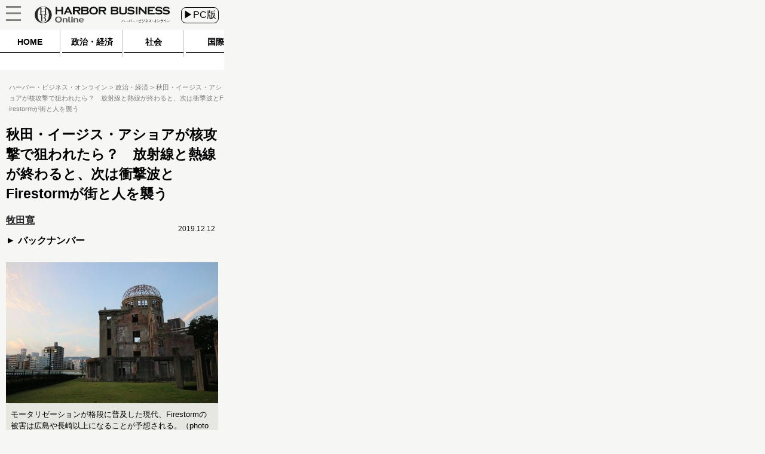

--- FILE ---
content_type: text/html
request_url: https://hbol.jp/208487/?cx_clicks_art_mdl=3_img
body_size: 15427
content:
<!DOCTYPE html>
<html lang="ja">
    <head>
        <!-- Google Tag Manager -->
        <script>(function(w,d,s,l,i){w[l]=w[l]||[];w[l].push({'gtm.start':
                                                              new Date().getTime(),event:'gtm.js'});var f=d.getElementsByTagName(s)[0],
                j=d.createElement(s),dl=l!='dataLayer'?'&l='+l:'';j.async=true;j.src=
                    'https://www.googletagmanager.com/gtm.js?id='+i+dl;f.parentNode.insertBefore(j,f);
                                    })(window,document,'script','dataLayer','GTM-M7PFR8N');</script>
        <!-- End Google Tag Manager -->
                <meta charset="UTF-8" />
        <title>秋田・イージス・アショアが核攻撃で狙われたら？　放射線と熱線が終わると、次は衝撃波とFirestormが街と人を襲う « ハーバー・ビジネス・オンライン</title>
                <meta name="author" content="牧田寛" />
                <link rel="stylesheet" type="text/css" media="all" href="https://hbol.jp/wp-content/themes/hbo_2018/static/css/normalize.css?20171110" />
        <link rel="stylesheet" type="text/css" media="all" href="https://hbol.jp/wp-content/themes/hbo_2018/static/css/style.css?1624502679" />

        <link rel="stylesheet" type="text/css" media="all" href="https://hbol.jp/wp-content/themes/hbo_2018_SP/static/css/old.css?1562555942" />
        <link rel="stylesheet" type="text/css" media="all" href="https://hbol.jp/wp-content/themes/hbo_2018_SP/static/css/SP.css?1624502679" />

        <meta name="copyright" content="&copy;扶桑社" />
        <meta name="mixi-check-robots" content="noimage">
         
        <meta name="cXenseParse:fpi-pubday" content="20191212"/>
        <meta name="cXenseParse:fpi-pubmonth" content="201912"/>
        <meta name="cXenseParse:fpi-pubyear" content="2019"/>
        <meta name="cXenseParse:fpi-author" content="牧田寛" />
        <meta name="cXenseParse:fpi-tag" content="MD" />
        <meta name="cXenseParse:fpi-tag" content="イージス・アショア" />
        <meta name="cXenseParse:fpi-tag" content="トランプ" />
        <meta name="cXenseParse:fpi-tag" content="安倍政権" />
        <meta name="cXenseParse:fpi-tag" content="安倍社交" />
        <meta name="cXenseParse:fpi-tag" content="対米追従" />
        <meta name="cXenseParse:fpi-tag" content="軍事" />
        <meta name="cXenseParse:fpi-category" content="政治・経済" />
        <meta name="cXenseParse:fpi-series" content="コロラド博士の「私はこの分野は専門外なのですが」" />
        <meta name="cXenseParse:fpi-tieup" content="false" />

        <meta property="article:published_time" content="2019-12-12T08:32:22+09:00"/>
        <meta property="article:modified_time" content="2019-12-13T00:47:59+09:00"/>


        <meta name="cXenseParse:pageclass" content="article"/>
        <meta name="cXenseParse:articleid" content="208487"/>

        <meta property="og:title" content="秋田・イージス・アショアが核攻撃で狙われたら？　放射線と熱線が終わると、次は衝撃波とFirestormが街と人を襲う « ハーバー・ビジネス・オンライン" />
                <meta property="og:type" content="article" />
                <meta property="og:image" content="https://hbol.jp/wp-content/uploads/2019/12/e2e9a9661c16df98b48c04052d4bc36e550740.jpg" />
        <meta property="fb:app_id" content="245329482260717" />
        
        <link rel="apple-touch-icon" href="https://hbol.jp/wp-content/themes/hbo_2018/static/img/apple-touch-icon-precomposed.png" type="image/png">
        <link rel="apple-touch-icon" href="https://hbol.jp/wp-content/themes/hbo_2018/static/img/apple-touch-icon.png" type="image/png">
        <link rel="apple-touch-icon" sizes="114x114" href="https://hbol.jp/wp-content/themes/hbo_2018/static/img/apple-touch-icon-114x114-precomposed.png" type="image/png">
        <link rel="apple-touch-icon" sizes="114x114" href="https://hbol.jp/wp-content/themes/hbo_2018/static/img/apple-touch-icon-114x114.png" type="image/png">
        <link rel="apple-touch-icon" sizes="120x120" href="https://hbol.jp/wp-content/themes/hbo_2018/static/img/apple-touch-icon-120x120-precomposed.png" type="image/png">
        <link rel="apple-touch-icon" sizes="120x120" href="https://hbol.jp/wp-content/themes/hbo_2018/static/img/apple-touch-icon-120x120.png" type="image/png">
        <link rel="apple-touch-icon" sizes="144x144" href="https://hbol.jp/wp-content/themes/hbo_2018/static/img/apple-touch-icon-144x144-precomposed.png" type="image/png">
        <link rel="apple-touch-icon" sizes="144x144" href="https://hbol.jp/wp-content/themes/hbo_2018/static/img/apple-touch-icon-144x144.png" type="image/png">
        <link rel="apple-touch-icon" sizes="152x152" href="https://hbol.jp/wp-content/themes/hbo_2018/static/img/apple-touch-icon-152x152-precomposed.png" type="image/png">
        <link rel="apple-touch-icon" sizes="152x152" href="https://hbol.jp/wp-content/themes/hbo_2018/static/img/apple-touch-icon-152x152.png" type="image/png">
        <link rel="apple-touch-icon" sizes="180x180" href="https://hbol.jp/wp-content/themes/hbo_2018/static/img/apple-touch-icon-180x180-precomposed.png" type="image/png">
        <link rel="apple-touch-icon" sizes="180x180" href="https://hbol.jp/wp-content/themes/hbo_2018/static/img/apple-touch-icon-180x180.png" type="image/png">
        <link rel="apple-touch-icon" sizes="57x57" href="https://hbol.jp/wp-content/themes/hbo_2018/static/img/apple-touch-icon-57x57-precomposed.png" type="image/png">
        <link rel="apple-touch-icon" sizes="57x57" href="https://hbol.jp/wp-content/themes/hbo_2018/static/img/apple-touch-icon-57x57.png" type="image/png">
        <link rel="apple-touch-icon" sizes="60x60" href="https://hbol.jp/wp-content/themes/hbo_2018/static/img/apple-touch-icon-60x60-precomposed.png" type="image/png">
        <link rel="apple-touch-icon" sizes="60x60" href="https://hbol.jp/wp-content/themes/hbo_2018/static/img/apple-touch-icon-60x60.png" type="image/png">
        <link rel="apple-touch-icon" sizes="72x72" href="https://hbol.jp/wp-content/themes/hbo_2018/static/img/apple-touch-icon-72x72-precomposed.png" type="image/png">
        <link rel="apple-touch-icon" sizes="72x72" href="https://hbol.jp/wp-content/themes/hbo_2018/static/img/apple-touch-icon-72x72.png" type="image/png">
        <link rel="apple-touch-icon" sizes="76x76" href="https://hbol.jp/wp-content/themes/hbo_2018/static/img/apple-touch-icon-76x76-precomposed.png" type="image/png">
        <link rel="apple-touch-icon" sizes="76x76" href="https://hbol.jp/wp-content/themes/hbo_2018/static/img/apple-touch-icon-76x76.png" type="image/png">

        <link rel="icon" sizes="310x150" href="https://hbol.jp/wp-content/themes/hbo_2018/static/img/mstile-310x150.png" type="image/png">
        <link rel="icon" sizes="70x70" href="https://hbol.jp/wp-content/themes/hbo_2018/static/img/mstile-70x70.png" type="image/png">
        <link rel="icon" sizes="310x310" href="https://hbol.jp/wp-content/themes/hbo_2018/static/img/mstile-310x310.png" type="image/png">
        <link rel="icon" sizes="144x144" href="https://hbol.jp/wp-content/themes/hbo_2018/static/img/mstile-144x144.png" type="image/png">
        <link rel="icon" sizes="150x150" href="https://hbol.jp/wp-content/themes/hbo_2018/static/img/mstile-150x150.png" type="image/png">

        <link rel="icon" href="https://hbol.jp/wp-content/themes/hbo_2018/static/img/browserconfig.xml">
        <link rel="icon" href="https://hbol.jp/wp-content/themes/hbo_2018/static/img/favicon.ico">
        <link rel="icon" href="https://hbol.jp/wp-content/themes/hbo_2018/static/img/manifest.json">

        <link rel="icon" sizes="128x128" href="https://hbol.jp/wp-content/themes/hbo_2018/static/img/icon-128x128.png" type="image/png">
        <link rel="icon" sizes="144x144" href="https://hbol.jp/wp-content/themes/hbo_2018/static/img/icon-144x144.png" type="image/png">
        <link rel="icon" sizes="152x152" href="https://hbol.jp/wp-content/themes/hbo_2018/static/img/icon-152x152.png" type="image/png">
        <link rel="icon" sizes="160x160" href="https://hbol.jp/wp-content/themes/hbo_2018/static/img/icon-160x160.png" type="image/png">
        <link rel="icon" sizes="16x16" href="https://hbol.jp/wp-content/themes/hbo_2018/static/img/icon-16x16.png" type="image/png">
        <link rel="icon" sizes="192x192" href="https://hbol.jp/wp-content/themes/hbo_2018/static/img/icon-192x192.png" type="image/png">
        <link rel="icon" sizes="196x196" href="https://hbol.jp/wp-content/themes/hbo_2018/static/img/icon-196x196.png" type="image/png">
        <link rel="icon" sizes="24x24" href="https://hbol.jp/wp-content/themes/hbo_2018/static/img/icon-24x24.png" type="image/png">
        <link rel="icon" sizes="256x256" href="https://hbol.jp/wp-content/themes/hbo_2018/static/img/icon-256x256.png" type="image/png">
        <link rel="icon" sizes="32x32" href="https://hbol.jp/wp-content/themes/hbo_2018/static/img/icon-32x32.png" type="image/png">
        <link rel="icon" sizes="36x36" href="https://hbol.jp/wp-content/themes/hbo_2018/static/img/icon-36x36.png" type="image/png">
        <link rel="icon" sizes="384x384" href="https://hbol.jp/wp-content/themes/hbo_2018/static/img/icon-384x384.png" type="image/png">
        <link rel="icon" sizes="48x48" href="https://hbol.jp/wp-content/themes/hbo_2018/static/img/icon-48x48.png" type="image/png">
        <link rel="icon" sizes="512x512" href="https://hbol.jp/wp-content/themes/hbo_2018/static/img/icon-512x512.png" type="image/png">
        <link rel="icon" sizes="72x72" href="https://hbol.jp/wp-content/themes/hbo_2018/static/img/icon-72x72.png" type="image/png">
        <link rel="icon" sizes="96x96" href="https://hbol.jp/wp-content/themes/hbo_2018/static/img/icon-96x96.png" type="image/png">

        <link rel="icon" sizes="128x128" href="https://hbol.jp/wp-content/themes/hbo_2018/static/img/android-chrome-128x128.png" type="image/png">
        <link rel="icon" sizes="48x48" href="https://hbol.jp/wp-content/themes/hbo_2018/static/img/android-chrome-48x48.png" type="image/png">
        <link rel="icon" sizes="72x72" href="https://hbol.jp/wp-content/themes/hbo_2018/static/img/android-chrome-72x72.png" type="image/png">
        <link rel="icon" sizes="96x96" href="https://hbol.jp/wp-content/themes/hbo_2018/static/img/android-chrome-96x96.png" type="image/png">
        <link rel="icon" sizes="512x512" href="https://hbol.jp/wp-content/themes/hbo_2018/static/img/android-chrome-512x512.png" type="image/png">
        <link rel="icon" sizes="36x36" href="https://hbol.jp/wp-content/themes/hbo_2018/static/img/android-chrome-36x36.png" type="image/png">
        <link rel="icon" sizes="384x384" href="https://hbol.jp/wp-content/themes/hbo_2018/static/img/android-chrome-384x384.png" type="image/png">
        <link rel="icon" sizes="256x256" href="https://hbol.jp/wp-content/themes/hbo_2018/static/img/android-chrome-256x256.png" type="image/png">
        <link rel="icon" sizes="192x192" href="https://hbol.jp/wp-content/themes/hbo_2018/static/img/android-chrome-192x192.png" type="image/png">
        <link rel="icon" sizes="152x152" href="https://hbol.jp/wp-content/themes/hbo_2018/static/img/android-chrome-152x152.png" type="image/png">
        <link rel="icon" sizes="144x144" href="https://hbol.jp/wp-content/themes/hbo_2018/static/img/android-chrome-144x144.png" type="image/png">
        
        <link href="https://plus.google.com/104029019402983388967" rel="publisher" />
        
<!-- META Tags added by Add-Meta-Tags WordPress plugin. Get it at: http://www.g-loaded.eu/ -->
<meta name="description" content="前回までに、都市核攻撃の影響を示す文献や映像資料をご紹介し、それらをもとに50ktの強化原爆による都市攻撃が行われたときに何が起きるかについて起爆後の三秒間についてご紹介しました。この三秒間だけで数…" />
<meta property="og:description" content="前回までに、都市核攻撃の影響を示す文献や映像資料をご紹介し、それらをもとに50ktの強化原爆による都市攻撃が行われたときに何が起きるかについて起爆後の三秒間についてご紹介しました。この三秒間だけで数…" />
<meta property="twitter:description" content="前回までに、都市核攻撃の影響を示す文献や映像資料をご紹介し、それらをもとに50ktの強化原爆による都市攻撃が行われたときに何が起きるかについて起爆後の三秒間についてご紹介しました。この三秒間だけで数…" />
<meta name="keywords" content="政治・経済, md, イージス・アショア, トランプ, 安倍政権, 安倍社交, 対米追従, 軍事" />
<meta name="news_keywords" content="政治・経済, md, イージス・アショア, トランプ, 安倍政権, 安倍社交, 対米追従, 軍事" />


<link rel='dns-prefetch' href='//s.w.org' />
<link rel="alternate" type="application/rss+xml" title="ハーバー・ビジネス・オンライン &raquo; フィード" href="https://hbol.jp/feed" />
<link rel="alternate" type="application/rss+xml" title="ハーバー・ビジネス・オンライン &raquo; コメントフィード" href="https://hbol.jp/comments/feed" />
<link rel='stylesheet' id='wp-block-library-css'  href='https://hbol.jp/wp-includes/css/dist/block-library/style.min.css?ver=5.2.4' type='text/css' media='all' />
<link rel='stylesheet' id='cptchStylesheet-css'  href='https://hbol.jp/wp-content/plugins/captcha/css/style.css?ver=5.2.4' type='text/css' media='all' />
<link rel='stylesheet' id='contact-form-7-css'  href='https://hbol.jp/wp-content/plugins/contact-form-7/includes/css/styles.css?ver=5.1.4' type='text/css' media='all' />
<link rel='stylesheet' id='toc-screen-css'  href='https://hbol.jp/wp-content/plugins/table-of-contents-plus/screen.min.css?ver=1509' type='text/css' media='all' />
<link rel='stylesheet' id='wpt-twitter-feed-css'  href='https://hbol.jp/wp-content/plugins/wp-to-twitter/css/twitter-feed.css?ver=5.2.4' type='text/css' media='all' />
<script type='text/javascript' src='https://hbol.jp/wp-includes/js/jquery/jquery.js?ver=1.12.4-wp'></script>
<script type='text/javascript' src='https://hbol.jp/wp-includes/js/jquery/jquery-migrate.min.js?ver=1.4.1'></script>
<link rel='https://api.w.org/' href='https://hbol.jp/wp-json/' />
<link rel='prev' title='科学的・心理学的という言葉を多用してもっともらしいことを言うインフルエンサーの不都合な真実' href='https://hbol.jp/208503' />
<link rel='next' title='災害復興もままならぬ中に菅官房長官がぶち上げた「国費で高級ホテル」構想の愚' href='https://hbol.jp/208585' />
<link rel="canonical" href="https://hbol.jp/208487" />
<link rel='shortlink' href='https://hbol.jp/?p=208487' />
<link rel="alternate" type="application/json+oembed" href="https://hbol.jp/wp-json/oembed/1.0/embed?url=https%3A%2F%2Fhttps://hbol.jp%2F208487" />
<link rel="alternate" type="text/xml+oembed" href="https://hbol.jp/wp-json/oembed/1.0/embed?url=https%3A%2F%2Fhttps://hbol.jp%2F208487&#038;format=xml" />
<link rel="stylesheet" type="text/css" media="all" href="https://hbol.jp/wp-content/plugins/single-post-widget/style.css" />
                <meta name="twitter:card" content="summary_large_image">
        <meta name="twitter:site" content="@hboljp">
        <meta name="twitter:title" content="秋田・イージス・アショアが核攻撃で狙われたら？　放射線と熱線が終わると、次は衝撃波とFirestormが街と人を襲う « ハーバー・ビジネス・オンライン">
        <meta name="twitter:image" content="https://hbol.jp/wp-content/uploads/2019/12/e2e9a9661c16df98b48c04052d4bc36e550740.jpg">
        
        <script type='text/javascript'>
            jQuery(window).load(function(){
                $sp_ad_head = jQuery('#sp_ad_head');
                $textwidget = jQuery('#sp_ad_head>.textwidget');
                $transform = jQuery($textwidget).css('transform').match(/\((.+)\)/)[1].split(', ')[0];
                if($transform != undefined && jQuery($sp_ad_head).height() * $transform != 0){
                    jQuery($sp_ad_head).height(jQuery($sp_ad_head).height() * $transform);
                    jQuery($textwidget).css('visibility','visible');
                }else{
                    jQuery($textwidget).css('visibility','visible');
                }
            });

        </script>
        <script type='text/javascript' src='https://hbol.jp/wp-includes/js/jquery/jquery.js?ver=1.4.4'></script>
        <script type='text/javascript' src='https://hbol.jp/wp-content/themes/hbo_2018_SP/sp.js?1'></script>
        <script type="text/javascript" async="" src="https://cdn.treasuredata.com/sdk/1.7.1/td.min.js"></script>
        <script id="facebook-jssdk" src="//connect.facebook.net/ja_JP/sdk.js#xfbml=1&amp;version=v2.5"></script>

        <meta name="msapplication-TileColor" content="#ff2472">
        <meta name="theme-color" content="#ffffff">
        <meta property="og:locale" content="ja_JP">
        <meta property="og:type" content="website">
        <link rel="dns-prefetch" href="//ajax.googleapis.com">
        <link rel="dns-prefetch" href="//maxcdn.bootstrapcdn.com">
        <link rel="dns-prefetch" href="//s.w.org">
        <link href='https://fonts.googleapis.com/css?family=Lato:400,400italic' rel='stylesheet' type='text/css'>

        <!-- /wp_head -->
        <script src="//scdn.line-apps.com/n/line_it/thirdparty/loader.min.js" async="async" defer="defer"></script>
        <meta name="viewport" content="width=375px">
                
			<div class="textwidget"><script type="text/javascript" src="//csm.cxpublic.com/Fusosha.js"></script></div>
		
    </head>
    <body class="main-color">
        <!-- Google Tag Manager (noscript) -->
        <noscript><iframe src="https://www.googletagmanager.com/ns.html?id=GTM-M7PFR8N"
                          height="0" width="0" style="display:none;visibility:hidden"></iframe></noscript>
        <!-- End Google Tag Manager (noscript) -->
                <div id="wrapper"></div>
        <div class="outer-header">
            <div id="header-mover">
                <header class="header main-color Horizontal">
                    <div class="hedder-inner Horizontal">
                        <h1><a href="https://hbol.jp/" alt="ハーバー・ビジネス・オンライン">
                            <div class="header_logo img-div"></div>
                            </a>
                        </h1>
                        <a href="https://hbol.jp/pc/208487">
                            <div class="change_device">
                                ▶PC版
                            </div>
                        </a>
                        <div class="icon_menu">
                            <div class="menu">
                                <div id="header">
                                    <p id="openMenu">
                                        <a href="#">
                                            <div class="menu image-div"></div>
                                        </a>
                                    </p>
                                </div>

<!-- cached_time=2021-06-24 11:44:41 name:sp_hmb-navi-->
                                <div id="layerMenu">
                                    <img id="closeMenu" src="https://hbol.jp/wp-content/themes/hbo_2018_SP/static/img/close.png" alt="閉じる" width="37" height="37">
                                    <ul>
                                                <li>
                                                    <span class="menu-square"></span>
                                                    <a href="https://hbol.jp/category/political?cx_clicks_hmb-navi=political">
                                                        政治・経済                                                    </a>
                                                    >
                                                    </li>
                                                                                                    <li>
                                                    <span class="menu-square"></span>
                                                    <a href="https://hbol.jp/category/society?cx_clicks_hmb-navi=society">
                                                        社会                                                    </a>
                                                    >
                                                    </li>
                                                                                                    <li>
                                                    <span class="menu-square"></span>
                                                    <a href="https://hbol.jp/category/global?cx_clicks_hmb-navi=global">
                                                        国際                                                    </a>
                                                    >
                                                    </li>
                                                                                                    <li>
                                                    <span class="menu-square"></span>
                                                    <a href="https://hbol.jp/category/it?cx_clicks_hmb-navi=it">
                                                        科学                                                    </a>
                                                    >
                                                    </li>
                                                                                                    <li>
                                                    <span class="menu-square"></span>
                                                    <a href="https://hbol.jp/category/lifehack?cx_clicks_hmb-navi=lifehack">
                                                        カルチャー・スポーツ                                                    </a>
                                                    >
                                                    </li>
                                                                                            <li>
                                        </li>
                                    </ul>
                                </div>

<!-- sp_hmb-navi end -->

<!-- 1624535081 -->
                            </div>
                        </div>
                    </div>
                </header>
            </div>
        </div>

<!-- cached_time=2021-06-24 11:44:41 name:sp_global-navi_-->
            <div class="category-list">
                <div class="category-scroll">
                    <div class="category">
                        <a href="https://hbol.jp/?cx_clicks_gl-navi=/">
                            <div class="home">
                                HOME
                            </div>
                            <div class="category-under-line"></div>
                        </a>
                                                <a href="https://hbol.jp/category/political?cx_clicks_gl-navi=political">
                        <div class="political">
                                政治・経済                        </div>
                        <div class="category-under-line"></div>
                        </a>
                        <a href="https://hbol.jp/category/society?cx_clicks_gl-navi=society">
                        <div class="society">
                                社会                        </div>
                        <div class="category-under-line"></div>
                        </a>
                        <a href="https://hbol.jp/category/global?cx_clicks_gl-navi=global">
                        <div class="global">
                                国際                        </div>
                        <div class="category-under-line"></div>
                        </a>
                        <a href="https://hbol.jp/category/it?cx_clicks_gl-navi=it">
                        <div class="it">
                                科学                        </div>
                        <div class="category-under-line"></div>
                        </a>
                        <a href="https://hbol.jp/category/lifehack?cx_clicks_gl-navi=lifehack">
                        <div class="lifehack">
                                カルチャー・スポーツ                        </div>
                        <div class="category-under-line"></div>
                        </a>

                    </div>
                </div>
                <script>
                    jQuery('.category-scroll').scrollLeft(jQuery('.selected').offset().left);

                </script>
            </div>

<!-- sp_global-navi_ end -->

<!-- 1624535081 -->

            <div class="mainColumnBannerArea">
                            </div>
                        <div class="Breadcrumb">
                <!-- パンくず -->
<div id="breadcrumbs" itemprop="itemListElement" itemscope="" itemtype="https://schema.org/ListItem">
<span>
        <a itemprop="item" href="https://hbol.jp/">

        <span itemprop="name">
            ハーバー・ビジネス・オンライン
        </span>
    </a>

    <meta itemprop="position" content="1" />
</span>

<span>
        <a itemprop="item" href="https://hbol.jp/category/political">

        <span itemprop="name">
            政治・経済
        </span>
    </a>

    <meta itemprop="position" content="2" />
</span>

<span>
        <span itemprop="name">
            秋田・イージス・アショアが核攻撃で狙われたら？　放射線と熱線が終わると、次は衝撃波とFirestormが街と人を襲う
        </span>
    <meta itemprop="position" content="3" />
</span>
</div>
<!-- パンくず -->
            </div>
            

<div class="post-content">

<div class="main-column">
    <div class="post-title">
        <h1>秋田・イージス・アショアが核攻撃で狙われたら？　放射線と熱線が終わると、次は衝撃波とFirestormが街と人を襲う</h1>
            </div>
        <div class="under-title">
        <div>
                    <div class="under_title_left">
                
<!-- cached_time=2021-06-24 15:41:23 name:writer6585_info-sp_1_-->
            <div class="writer-info">
<a href="https://hbol.jp/hbo_comment_people/%e7%89%a7%e7%94%b0%e5%af%9b">                <div class="writer-name">
                    牧田寛                </div>
</a>
            </div>
            
<!-- writer6585_info-sp_1_ end -->

<!-- 0 -->
                <a href="https://hbol.jp/hbo_comment_people/%e7%89%a7%e7%94%b0%e5%af%9b">
                    <div class="back-number">
                        バックナンバー
                    </div>
                </a>
            </div>
                </div>
        <div class="content-date">2019.12.12</div>
    </div>
    <div class="post-container" data-cx-area="post">
        <div id="attachment_208499" style="width: 560px" class="wp-caption aligncenter"><a href="https://hbol.jp/208487/atomic-2826708_640" rel="attachment wp-att-208499"><img aria-describedby="caption-attachment-208499" src="https://hbol.jp/wp-content/uploads/2019/12/atomic-2826708_640-550x366.jpg" alt="広島原爆ドーム" width="550" height="366" class="size-large wp-image-208499" srcset="https://hbol.jp/wp-content/uploads/2019/12/atomic-2826708_640-550x366.jpg 550w, https://hbol.jp/wp-content/uploads/2019/12/atomic-2826708_640-300x200.jpg 300w, https://hbol.jp/wp-content/uploads/2019/12/atomic-2826708_640.jpg 640w" sizes="(max-width: 550px) 100vw, 550px" /></a><p id="caption-attachment-208499" class="wp-caption-text">モータリゼーションが格段に普及した現代、Firestormの被害は広島や長崎以上になることが予想される。（photo by Alice Cheung via Pixabay）</p></div>　<a href="https://hbol.jp/208439" rel="noopener noreferrer" target="_blank">前回</a>までに、都市核攻撃の影響を示す文献や映像資料をご紹介し、それらをもとに<strong>50ktの強化原爆による都市攻撃</strong>が行われたときに何が起きるかについて<strong>起爆後の三秒間</strong>についてご紹介しました。

　この<strong>三秒間だけで数万人の市民が亡くなる甚大な被害</strong>なのですが、都市核攻撃の効果は、ここまでは<strong>前座</strong>に過ぎません。

　今回は、<strong>衝撃波とFirestorm(空襲火災)</strong>についてご紹介します。

<div id="1"><h2>衝撃波の影響 ～20秒</h2><div class="under-h2"><div class="left_bar"></div><div class="right_bar"></div></div></div>

　核爆発の閃光は、直後に火球として視認されはじめ、この火球は広がって行きます。火球の膨張に伴い衝撃波が爆心から広がって行きます。この衝撃波は、<strong>秒速600m程度の超音速で同心円状に広がります</strong>。

　<strong>爆心から500ｍ圏内</strong>ですと、<strong>数十トン/平方メートルの圧力(風速200m/s以上)によってすべての人工構築物は圧壊</strong>します。例えば<strong>新屋イージス・アショア基地は、跡形もなく粉砕</strong>されます。

　<strong>1000m圏内</strong>でも<strong>十数トン/平方メートル近い圧力(風速100m/s以上)</strong>で、<strong>木造建物や鉄骨建物は圧壊</strong>します。鉄筋コンクリートの場合も柱など構造を支えるもの以外は破壊されます。<strong>1000m圏内に居る人は、放射線、熱線、衝撃波によって半年内の生存可能性は殆どありません</strong>。

　1500m圏内では、<strong>4〜5トン/平方メートルの圧力(風速100m/s前後)</strong>となり、<strong>鉄筋以外の建物は崩壊</strong>します。また、屋外に居る人は、致傷圧力を超える風圧で吹き飛ばされ、眼球、鼓膜などの器官の損傷と全身打撲によって致命的打撃を受けます。鉄筋コンクリート以外の建物内に居る人は、建物に押しつぶされ、脱出はできません。鉄筋コンクリートの建物は、大破から小破が混在しますが、ガラスなどの非構造材は大破し、内部への衝撃波とガラス片の侵入による甚大な打撃によって<strong>内部の人は死亡または致命傷</strong>となります。

　走行中の自動車はほぼすべてが操縦不能となり大破します、乗員は死亡または致命傷となります。

　<strong>1500m圏内でも屋内外を問わず、生存は絶望的</strong>となります。

　<strong>2000m圏内</strong>では、<strong>3トン/平方メートルの圧力（風速60〜80m/s）</strong>となり、<strong>木造家屋は倒壊</strong>します。屋外に居る人は<strong>鼓膜が破れるなどし、吹き飛ばされます</strong>。

　鉄筋コンクリートの建物は構造材こそ無事ですが、<strong>窓ガラスはすべて破壊</strong>され、屋内に流れ込みます。屋内の人は、<strong>屋内で渦巻く爆風に翻弄されながらガラスに引き裂かれ、壁や床にたたきつけられます</strong>。

　走行中の乗用車は、吹き飛ばされて大破、走行不能となりますが、大型自動車は走行可能です。但し、<strong>乗員は死亡ないし大けが</strong>となりますので殆どの自動車は道路上で動かなくなります。

　<strong>3000m圏内</strong>では<strong>1〜2トン/平方メートルの圧力(風速30〜40m/s)</strong>となり、やはり<strong>木造家屋は多く倒壊</strong>します。この距離でも屋外に居る人は吹き飛ばされる場合が多くあります。

　鉄筋コンクリートの建物は、外観こそ無事ですが、<strong>窓ガラスはすべて破壊され衝撃波と共に内部に侵入し、中の人を死傷</strong>させます。

　<strong>3000m圏内までは、生物も人為的建築物も殆どが機能を失う大被害となり都市機能は完全に失われます</strong>。<strong>秋田市は、爆心から2000m〜3000m圏内に秋田県庁、秋田市役所、秋田県警察本部、秋田市消防本部、秋田市立病院が集中</strong>していますが、これらはすべて<strong>核爆発から数秒で全機能を喪失</strong>します。生存者も少ないことから、<strong>組織的防災、行政機能は完全に消滅</strong>します。

<div id="2"><div class="fluct_center post_ad no_ws"></div><h2>5000m圏から生存可能性が急増する</h2><div class="under-h2"><div class="left_bar"></div><div class="right_bar"></div></div></div>

　<strong>5000m圏内</strong>までは、負傷者が出始める<strong>1psi(約0.7トン/平方メートル)の衝撃波圧力</strong>であり、ガラスはすべて粉々に割れ、破片が壁に突き刺さる威力があります。屋外に居る人はDuck and Cover(伏せて頭を覆え)をしなければ大けがをしますし、屋内の人も窓際から離れ、机の下などに伏せなければガラスにより大きなけがをします。<strong>Duck and Coverは、5000m圏程度からは有効といえます</strong>。

　走行中の自動車は、乗用車は多くが走行不能となりますが、バスなど大型自動車は、乗員が無事ならばそのまま継続して走行可能です。

　木造家屋には大きな損傷をうけますが、鉄骨、鉄筋の建物は、窓などの非構造材が大破するものの構造材は無傷となります。

　屋根ソーラー、キロ・メガソーラーを問わず太陽電池パネルは吹き飛ばされます。また、殆どの貯水タンクは、大破した状態となり受水槽や高架水槽を用いる建物では給水不能となります。

　<strong>5000m圏内でも都市機能は大きく損なわれる大被害</strong>となります。

　<strong>爆心からの距離の三乗に反比例して衝撃波は威力を失っていきます</strong>が、<strong>爆心から8000mまでは家屋の窓ガラスが割れる被害</strong>が生じます。

　一方で熱線による発火や、致命的な熱傷は生じなくなるため、<strong>5000m圏外ではけが人の救命、搬送など直ちに開始</strong>されます。

<div id="attachment_208494" style="width: 560px" class="wp-caption aligncenter"><a href="https://hbol.jp/208487/%e8%a1%9d%e6%92%83%e6%b3%a2%e3%81%ab%e3%82%88%e3%82%8b%e5%bd%b1%e9%9f%bf" rel="attachment wp-att-208494"><img aria-describedby="caption-attachment-208494" src="https://hbol.jp/wp-content/uploads/2019/12/45081257d97989756f90f31266cd6aaa-550x461.jpg" alt="衝撃波による影響" width="550" height="461" class="size-large wp-image-208494" srcset="https://hbol.jp/wp-content/uploads/2019/12/45081257d97989756f90f31266cd6aaa-550x461.jpg 550w, https://hbol.jp/wp-content/uploads/2019/12/45081257d97989756f90f31266cd6aaa-300x252.jpg 300w, https://hbol.jp/wp-content/uploads/2019/12/45081257d97989756f90f31266cd6aaa-768x644.jpg 768w, https://hbol.jp/wp-content/uploads/2019/12/45081257d97989756f90f31266cd6aaa.jpg 1298w" sizes="(max-width: 550px) 100vw, 550px" /></a><p id="caption-attachment-208494" class="wp-caption-text"><strong>衝撃波による影響</strong><br />3000m圏まで、瓦礫の山となる。<br />5000m圏まで、爆風で人がけがをし、乗用車は行動不能となる。<br />5000m圏外でもガラスやトタンが破壊される。<br />2000m圏外から乗員が無事なら大型自動車は、走行可能。<br />起爆後経過時間:t=〜20秒<br /><a href="http://maps.gsi.go.jp/#14/39.715979/140.109877/&#038;base=std&#038;ls=std&#038;disp=1&#038;vs=c0j0h0k1l0u0t0z0r0s0m0f1" rel="noopener noreferrer" target="_blank">国土地理院 地形図</a></p></div> 

<div class="post-pager Horizontal">
<a href="https://hbol.jp/208487/2"><div class="next-page"><div>次のページ</div></div><span class="next-title">放射線、熱線、衝撃波に次ぐ恐怖が襲う</span></a></div>    </div>
    
<div class="post-pager">
    <div class="pager-list">
        <div class="Horizontal">
             <span class="post-page-numbers current" aria-current="page"><div class="pager-num">1</div></span> <a href="https://hbol.jp/208487/2" class="post-page-numbers"><div class="pager-num">2</div></a> <a href="https://hbol.jp/208487/3" class="post-page-numbers"><div class="pager-num">3</div></a>        </div>
    </div><!-- pager-num-->
</div><!--post-pager-->

<div class="freeHtmlArea"><br><br><br><strong>
*イージス・アショア関連の過去20回分の記事については以下参照。
<br><br>
●<a href="https://hbol.jp/173066" target="_blank">"イージス・アショアは「無敵の超兵器」か「大いなる無駄」か？"</a><br><br>
●<a href="https://hbol.jp/173370" target="_blank">"ミサイル防衛の現実を踏まえれば、イージス・アショア導入以前にやるべきことがある"</a><br><br>
●<a href="https://hbol.jp/173587" target="_blank">"日本のMD強化に「THAADを排してイージス・アショア」という選択は正しいのか？"</a><br><br>
●<a href="https://hbol.jp/173753" target="_blank">"米軍迎撃シミュレーションから垣間見える、イージス・アショア日本配備計画の「不自然さ」"｜HBOL</a><br><br>
●<a href="https://hbol.jp/174280" target="_blank">"「誰がためのイージス・アショアか？」配備地から導き出される、ある推論"｜HBOL"</a><br><br>
●<a href="https://hbol.jp/174782" target="_blank">"秋田と萩へのイージス・アショア配備こそ、日本を逆に窮地に追い込む「平和ボケ」"</a><br><br>
●<a href="https://hbol.jp/175514" target="_blank">"朝鮮半島緊張緩和が進む中、日本の防衛政策はどこに向かうべきか？"</a><br><br>
●<a href="https://hbol.jp/186051" target="_blank">"安倍首相「家から通えるイージス・アショア」答弁の無知と詭弁と恐ろしさ"</a><br><br>
●<a href="https://hbol.jp/196060" target="_blank">秋田・萩へのイージス・アショア配備は現地を先制核攻撃に晒す危険性。図で検証してみた</a><br><br>
●<a href="https://hbol.jp/200393" target="_blank">イージス・アショア配備に対する秋田県民の民意を踏みにじる「安倍社交」の愚</a><br><br>
●<a href="https://hbol.jp/200476" target="_blank">中学生でもわかるイージス・アショア秋田配備計画の杜撰さ</a><br><br>
●<a href="https://hbol.jp/200570" target="_blank">北朝鮮の短距離弾道ミサイル、ゴルフに興じている余裕はないほど脅威である可能性も!?</a><br><br>
●<a href="https://hbol.jp/200703" target="_blank">北朝鮮の新型ミサイルが日本に脅威であり、イージス・アショアではどうにもならない5つの理由</a><br><br>
●<a href="https://hbol.jp/201267" target="_blank">北朝鮮製新型ミサイルの画期的性能は日本の防衛に何をもたらすのか？</a><br><br>
●<a href="https://hbol.jp/201483" target="_blank">稚拙な外交とメディアの嫌韓煽りが崩壊させる日本のミサイル防衛</a><br><br>
●<a href="https://hbol.jp/201683" target="_blank">北朝鮮新型ミサイル登場で、「イージス・アショア」配備は本気で考え直す時期に来ている</a><br><br>
●<a href="https://hbol.jp/202118" target="_blank">安倍「社交」が日本にもたらした、周辺国対日軍拡と領土喪失と役立たずな兵器の支払い</a><br><br>
●<a href="https://hbol.jp/208189" target="_blank">イージス・アショア配備は秋田市民を危険に晒す愚行。空撮で痛感するそのリスク</a><br><br>
●<a href="https://hbol.jp/208313" target="_blank">「日本による配備」だからこそ高まるリスク。「もし先制奇襲核攻撃を受けたら」を考える</a><br><br>
●<a href="https://hbol.jp/208439" target="_blank">秋田配備のイージス・アショアが戦術核攻撃を受けたとしたら。シミュレーションを見てもなお、配備を進めるのか？</a><br><br>

</strong></div>
<div class="last-series">
    <div class="title-text">
        この連載の前回記事
    </div>
        <div class="last-series-post Horizontal">
        <div class="sp-widget post-img image-div" style="background-image: url(https://hbol.jp/wp-content/uploads/2019/12/image1-3.jpg);">
        </div>
        <div>
            <div class="post-container">
                <a href="https://hbol.jp/208439?cx_clicks_last_artmdl=title">
                    <h3>
                        秋田配備のイージス・アショアが戦術核攻撃を受けたとしたら。シミュレーションを見てもなお、配備を進めるのか？                    </h3>
                </a>
            </div>
        </div>
    </div>
    <div class="post-date">
        2019.12.11    </div>
    <div class="move-series Horizontal center">

        <div class="first">
            
            <a href="https://hbol.jp/173066?cx_clicks_last_artmdl=oldest_art">
                <div>一番最初の記事</div>
                
            </a>
        </div>
        <div class="prev">
            
            <a href="https://hbol.jp/208439?cx_clicks_last_artmdl=last_art"><div>前の記事</div>
            </a>
            
        </div>
        <div class="next">
                        <a href="https://hbol.jp/208607?cx_clicks_last_artmdl=next_art"><div>次の記事&nbsp;</div>
            </a>
                    </div>
    </div>
    <div class="series-name center">
        <a href="https://hbol.jp/hbo_series_group_name/%e3%82%b3%e3%83%ad%e3%83%a9%e3%83%89%e5%8d%9a%e5%a3%ab%e3%81%ae%e7%a7%81%e3%81%af%e3%81%93%e3%81%ae%e5%88%86%e9%87%8e%e3%81%af%e5%b0%82%e9%96%80%e5%a4%96%e3%81%aa%e3%81%ae%e3%81%a7%e3%81%99%e3%81%8c?cx_clicks_last_artmdl=art_list">コロラド博士の「私はこの分野は専門外なのですが」の一覧へ
        </a>
    </div>
</div>
<div class="tag-box">
                <div class="bold">ハッシュタグ</div>
    <div class="tag-list">
        <a href="https://hbol.jp/tag/md"><span class="tag">&nbspMD</span></a><a href="https://hbol.jp/tag/%e3%82%a4%e3%83%bc%e3%82%b8%e3%82%b9%e3%83%bb%e3%82%a2%e3%82%b7%e3%83%a7%e3%82%a2"><span class="tag">&nbspイージス・アショア</span></a><a href="https://hbol.jp/tag/%e3%83%88%e3%83%a9%e3%83%b3%e3%83%97"><span class="tag">&nbspトランプ</span></a><a href="https://hbol.jp/tag/%e5%ae%89%e5%80%8d%e6%94%bf%e6%a8%a9"><span class="tag">&nbsp安倍政権</span></a><a href="https://hbol.jp/tag/%e5%ae%89%e5%80%8d%e7%a4%be%e4%ba%a4"><span class="tag">&nbsp安倍社交</span></a><a href="https://hbol.jp/tag/%e5%af%be%e7%b1%b3%e8%bf%bd%e5%be%93"><span class="tag">&nbsp対米追従</span></a><a href="https://hbol.jp/tag/%e8%bb%8d%e4%ba%8b"><span class="tag">&nbsp軍事</span></a>    </div>
</div>
<div class="sns-box">
    <div class="social-share-box Horizontal">
        <a href="http://twitter.com/share?text=%E7%A7%8B%E7%94%B0%E3%83%BB%E3%82%A4%E3%83%BC%E3%82%B8%E3%82%B9%E3%83%BB%E3%82%A2%E3%82%B7%E3%83%A7%E3%82%A2%E3%81%8C%E6%A0%B8%E6%94%BB%E6%92%83%E3%81%A7%E7%8B%99%E3%82%8F%E3%82%8C%E3%81%9F%E3%82%89%EF%BC%9F%E3%80%80%E6%94%BE%E5%B0%84%E7%B7%9A%E3%81%A8%E7%86%B1%E7%B7%9A%E3%81%8C%E7%B5%82%E3%82%8F%E3%82%8B%E3%81%A8%E3%80%81%E6%AC%A1%E3%81%AF%E8%A1%9D%E6%92%83%E6%B3%A2%E3%81%A8Firestorm%E3%81%8C%E8%A1%97%E3%81%A8%E4%BA%BA%E3%82%92%E8%A5%B2%E3%81%86+%7C+%E3%83%8F%E3%83%BC%E3%83%90%E3%83%BC%E3%83%BB%E3%83%93%E3%82%B8%E3%83%8D%E3%82%B9%E3%83%BB%E3%82%AA%E3%83%B3%E3%83%A9%E3%82%A4%E3%83%B3&url=https://hbol.jp/208487&via=hboljp" target="_blank">
            <p class="twitter"></p>
        </a>
        <a href="https://www.facebook.com/sharer/sharer.php?u=https://hbol.jp/208487&t=%E7%A7%8B%E7%94%B0%E3%83%BB%E3%82%A4%E3%83%BC%E3%82%B8%E3%82%B9%E3%83%BB%E3%82%A2%E3%82%B7%E3%83%A7%E3%82%A2%E3%81%8C%E6%A0%B8%E6%94%BB%E6%92%83%E3%81%A7%E7%8B%99%E3%82%8F%E3%82%8C%E3%81%9F%E3%82%89%EF%BC%9F%E3%80%80%E6%94%BE%E5%B0%84%E7%B7%9A%E3%81%A8%E7%86%B1%E7%B7%9A%E3%81%8C%E7%B5%82%E3%82%8F%E3%82%8B%E3%81%A8%E3%80%81%E6%AC%A1%E3%81%AF%E8%A1%9D%E6%92%83%E6%B3%A2%E3%81%A8Firestorm%E3%81%8C%E8%A1%97%E3%81%A8%E4%BA%BA%E3%82%92%E8%A5%B2%E3%81%86+%7C+%E3%83%8F%E3%83%BC%E3%83%90%E3%83%BC%E3%83%BB%E3%83%93%E3%82%B8%E3%83%8D%E3%82%B9%E3%83%BB%E3%82%AA%E3%83%B3%E3%83%A9%E3%82%A4%E3%83%B3"  target="_blank">
            <p class="facebook"></p>
        </a>
        <a href="https://b.hatena.ne.jp/entry/s/hbol.jp/208487" data-hatena-bookmark-layout="touch-counter" title="このエントリーをはてなブックマークに追加">
            <p class="hatena">
                <span>B!</span><br>ブックマーク
            </p>
        </a>
    </div>
</div>
<div class="entryInfo Horizontal">
    <div class="social Horizontal" ><div class="twitter"><a href="https://twitter.com/share"  class="twitter-share-button">Tweet</a><script>!function(d,s,id){var js,fjs=d.getElementsByTagName(s)[0],p=/^http:/.test(d.location)?"http":"https";if(!d.getElementById(id)){js=d.createElement(s);js.id=id;js.src=p+"://platform.twitter.com/widgets.js";fjs.parentNode.insertBefore(js,fjs);}}(document, "script", "twitter-wjs");</script></div><div class="facebook"><iframe src="//www.facebook.com/plugins/like.php?app_id=212859455400994&amp;href=https%3A%2F%2Fhbol.jp%2F208487&amp;send=false&amp;layout=button_count&amp;width=450&amp;show_faces=true&amp;action=like&amp;colorscheme=light&amp;font&amp;height=21" scrolling="no" frameborder="0" style="border:none; overflow:hidden; width:450px; height:21px;" allowtransparency="true"></iframe></div><div class="hatena"><a href="http://b.hatena.ne.jp/entry/https://hbol.jp/208487" class="hatena-bookmark-button" data-hatena-bookmark-title="秋田・イージス・アショアが核攻撃で狙われたら？　放射線と熱線が終わると、次は衝撃波とFirestormが街と人を襲う" data-hatena-bookmark-layout="standard" title="このエントリーをはてなブックマークに追加"><img src="//b.st-hatena.com/images/entry-button/button-only.gif" alt="このエントリーをはてなブックマークに追加" width="20" height="20" style="border: none;" /></a><script type="text/javascript" src="//b.st-hatena.com/js/bookmark_button.js" charset="utf-8" async="async"></script></div></div></div>
</div>

<div class="page-single_1stRec">
    </div>
<div class="sp-post"><div style="display:none;">バナー　日本を壊した安倍政権</div>			<div class="textwidget"><div style="height:20px;"></div>
<a href="https://www.amazon.co.jp/dp/4594086748/ref=as_li_ss_tl?ie=UTF8&#038;linkCode=ll1&#038;tag=hbol-22&#038;linkId=016cdd410575e977a5ab784a7ca30b40&#038;language=ja_JP" rel="noopener noreferrer" target="_blank"><img src="https://hbol.jp/wp-content/uploads/2020/12/abeseiken_02-e1611211590639.jpg"  /></a></div>
		</div><div class="new-post right-content-container post-list">
                    <div class="widget-head" style="text-align:center">
        新着記事    </div>
                     <div class="post-list top">
                     <div class="post-div Horizontal">
                         <div class="post-text">
                                 <a href="https://hbol.jp/242764?cx_clicks_art_mdl=1_title">
                                     <div class="entry-title">
                                         <h2>
                                             ハーバービジネスオンライン編集部からのお知らせ
                                         </h2>
                                     </div>
                                 </a>
                                 <div class="post-first-line Horizontal">
                                     <div class="content-date">
                                         2021.05.07
                                     </div>
                                     <div class="category-text-political">
                                         政治・経済
                                     </div>
                                 </div>
                                 <div class="Horizontal">
                                                                          <a href="https://hbol.jp/hbo_comment_people/?cx_clicks_art_mdl=1_author">
                                                                                  <div class="writer-info">
                                                                                          <div class="writer-name">
                                                                                              </div>
                                         </div>
                                                                              </a>
                                     
                                 </div>
                         </div>
                                                  <a href="https://hbol.jp/242764?cx_clicks_art_mdl=1_img">

                             <div class="thumbnail-img image-div" style="background-image: url(https://hbol.jp/wp-content/uploads/2021/05/HBO_logo_sandan-e1620364694912-177x144.jpg);">
                                                              </div>
                         </a>
                     </div>

                     <div class="post-div Horizontal">
                         <div class="post-text">
                                 <a href="https://hbol.jp/242727?cx_clicks_art_mdl=2_title">
                                     <div class="entry-title">
                                         <h2>
                                             コロナ禍でむしろ沁みる「全員悪人」の祭典。映画『ジェントルメン』の魅力
                                         </h2>
                                     </div>
                                 </a>
                                 <div class="post-first-line Horizontal">
                                     <div class="content-date">
                                         2021.05.07
                                     </div>
                                     <div class="category-text-lifehack">
                                         カルチャー・スポーツ
                                     </div>
                                 </div>
                                 <div class="Horizontal">
                                                                          <a href="https://hbol.jp/hbo_comment_people/%e3%83%92%e3%83%8a%e3%82%bf%e3%82%ab?cx_clicks_art_mdl=2_author">
                                                                                  <div class="writer-info">
                                                                                          <div class="writer-name">
                                                 ヒナタカ                                             </div>
                                         </div>
                                                                              </a>
                                     
                                 </div>
                         </div>
                                                  <a href="https://hbol.jp/242727?cx_clicks_art_mdl=2_img">

                             <div class="thumbnail-img image-div" style="background-image: url(https://hbol.jp/wp-content/uploads/2021/05/75c140d3601436d9bf49d9f8aa3af58a-180x144.jpg);">
                                                              </div>
                         </a>
                     </div>

                     <div class="post-div Horizontal">
                         <div class="post-text">
                                 <a href="https://hbol.jp/242743?cx_clicks_art_mdl=3_title">
                                     <div class="entry-title">
                                         <h2>
                                             頻発する「検索汚染」とキーワードによる検索の限界
                                         </h2>
                                     </div>
                                 </a>
                                 <div class="post-first-line Horizontal">
                                     <div class="content-date">
                                         2021.05.07
                                     </div>
                                     <div class="category-text-society">
                                         社会
                                     </div>
                                 </div>
                                 <div class="Horizontal">
                                                                          <a href="https://hbol.jp/hbo_comment_people/%e6%9f%b3%e4%ba%95%e6%94%bf%e5%92%8c?cx_clicks_art_mdl=3_author">
                                                                                  <div class="writer-info">
                                             
                                             <div class="writer-img image-div" style="background-image: url('https://hbol.jp/wp-content/uploads/2019/04/logo_hbol_blank-50x50.png' );">
                                             </div>

                                                                                          <div class="writer-name">
                                                 柳井政和                                             </div>
                                         </div>
                                                                              </a>
                                     
                                 </div>
                         </div>
                                                  <a href="https://hbol.jp/242743?cx_clicks_art_mdl=3_img">

                             <div class="thumbnail-img image-div" style="background-image: url(https://hbol.jp/wp-content/uploads/2021/05/pixta_58348604_S-180x144.jpg);">
                                                              </div>
                         </a>
                     </div>

                     <div class="post-div Horizontal">
                         <div class="post-text">
                                 <a href="https://hbol.jp/242729?cx_clicks_art_mdl=4_title">
                                     <div class="entry-title">
                                         <h2>
                                             ロンドン再封鎖16週目。最終回・英国社会は「新たな段階」に。＜入江敦彦の『足止め喰らい日記』嫌々乍らReturns＞
                                         </h2>
                                     </div>
                                 </a>
                                 <div class="post-first-line Horizontal">
                                     <div class="content-date">
                                         2021.05.07
                                     </div>
                                     <div class="category-text-global">
                                         国際
                                     </div>
                                 </div>
                                 <div class="Horizontal">
                                                                          <a href="https://hbol.jp/hbo_comment_people/atsuhiko-irie?cx_clicks_art_mdl=4_author">
                                                                                  <div class="writer-info">
                                             
                                             <div class="writer-img image-div" style="background-image: url('https://hbol.jp/wp-content/uploads/2020/10/HBOpro-50x50.jpg' );">
                                             </div>

                                                                                          <div class="writer-name">
                                                 入江敦彦                                             </div>
                                         </div>
                                                                              </a>
                                     
                                 </div>
                         </div>
                                                  <a href="https://hbol.jp/242729?cx_clicks_art_mdl=4_img">

                             <div class="thumbnail-img image-div" style="background-image: url(https://hbol.jp/wp-content/uploads/2021/05/A20210430aoki-180x144.jpg);">
                                                              </div>
                         </a>
                     </div>

                     <div class="post-div Horizontal">
                         <div class="post-text">
                                 <a href="https://hbol.jp/242759?cx_clicks_art_mdl=5_title">
                                     <div class="entry-title">
                                         <h2>
                                             仮想通貨は“仮想”な存在なのか？　拡大する現実世界への影響
                                         </h2>
                                     </div>
                                 </a>
                                 <div class="post-first-line Horizontal">
                                     <div class="content-date">
                                         2021.05.07
                                     </div>
                                     <div class="category-text-political">
                                         政治・経済
                                     </div>
                                 </div>
                                 <div class="Horizontal">
                                                                          <a href="https://hbol.jp/hbo_comment_people/%e6%9f%b3%e4%ba%95%e6%94%bf%e5%92%8c?cx_clicks_art_mdl=5_author">
                                                                                  <div class="writer-info">
                                             
                                             <div class="writer-img image-div" style="background-image: url('https://hbol.jp/wp-content/uploads/2019/04/logo_hbol_blank-50x50.png' );">
                                             </div>

                                                                                          <div class="writer-name">
                                                 柳井政和                                             </div>
                                         </div>
                                                                              </a>
                                     
                                 </div>
                         </div>
                                                  <a href="https://hbol.jp/242759?cx_clicks_art_mdl=5_img">

                             <div class="thumbnail-img image-div" style="background-image: url(https://hbol.jp/wp-content/uploads/2021/05/pixta_36523697_S-180x144.jpg);">
                                                              </div>
                         </a>
                     </div>

                     <div class="post-div Horizontal">
                         <div class="post-text">
                                 <a href="https://hbol.jp/242737?cx_clicks_art_mdl=6_title">
                                     <div class="entry-title">
                                         <h2>
                                             漫画『進撃の巨人』で政治のエッセンスを。 良質なエンターテイメントは「政治離れ」の処方箋
                                         </h2>
                                     </div>
                                 </a>
                                 <div class="post-first-line Horizontal">
                                     <div class="content-date">
                                         2021.05.07
                                     </div>
                                     <div class="category-text-lifehack">
                                         カルチャー・スポーツ
                                     </div>
                                 </div>
                                 <div class="Horizontal">
                                                                          <a href="https://hbol.jp/hbo_comment_people/%e4%ba%95%e7%94%b0-%e7%9c%9f%e4%ba%ba?cx_clicks_art_mdl=6_author">
                                                                                  <div class="writer-info">
                                                                                          <div class="writer-name">
                                                 井田 真人                                             </div>
                                         </div>
                                                                              </a>
                                     
                                 </div>
                         </div>
                                                  <a href="https://hbol.jp/242737?cx_clicks_art_mdl=6_img">

                             <div class="thumbnail-img image-div" style="background-image: url(https://hbol.jp/wp-content/uploads/2021/05/pixta_75228391_S-180x144.jpg);">
                                                              </div>
                         </a>
                     </div>

                     <div class="post-div Horizontal">
                         <div class="post-text">
                                 <a href="https://hbol.jp/242722?cx_clicks_art_mdl=7_title">
                                     <div class="entry-title">
                                         <h2>
                                             上司の「応援」なんて部下には響かない！？　今すぐ職場に導入するべきモチベーションアップの方法
                                         </h2>
                                     </div>
                                 </a>
                                 <div class="post-first-line Horizontal">
                                     <div class="content-date">
                                         2021.05.07
                                     </div>
                                     <div class="category-text-society">
                                         社会
                                     </div>
                                 </div>
                                 <div class="Horizontal">
                                                                          <a href="https://hbol.jp/hbo_comment_people/%e5%b1%b1%e6%9c%ac%e3%83%9e%e3%82%b5%e3%83%a4?cx_clicks_art_mdl=7_author">
                                                                                  <div class="writer-info">
                                                                                          <div class="writer-name">
                                                 山本マサヤ                                             </div>
                                         </div>
                                                                              </a>
                                     
                                 </div>
                         </div>
                                                  <a href="https://hbol.jp/242722?cx_clicks_art_mdl=7_img">

                             <div class="thumbnail-img image-div" style="background-image: url(https://hbol.jp/wp-content/uploads/2021/05/pexels-andrea-piacquadio-3791136-180x144.jpg);">
                                                              </div>
                         </a>
                     </div>

                     <div class="post-div Horizontal">
                         <div class="post-text">
                                 <a href="https://hbol.jp/242717?cx_clicks_art_mdl=8_title">
                                     <div class="entry-title">
                                         <h2>
                                             64bitへのWindowsの流れ。そして、32bit版Windowsの終焉
                                         </h2>
                                     </div>
                                 </a>
                                 <div class="post-first-line Horizontal">
                                     <div class="content-date">
                                         2021.05.06
                                     </div>
                                     <div class="category-text-society">
                                         社会
                                     </div>
                                 </div>
                                 <div class="Horizontal">
                                                                          <a href="https://hbol.jp/hbo_comment_people/%e6%9f%b3%e4%ba%95%e6%94%bf%e5%92%8c?cx_clicks_art_mdl=8_author">
                                                                                  <div class="writer-info">
                                             
                                             <div class="writer-img image-div" style="background-image: url('https://hbol.jp/wp-content/uploads/2019/04/logo_hbol_blank-50x50.png' );">
                                             </div>

                                                                                          <div class="writer-name">
                                                 柳井政和                                             </div>
                                         </div>
                                                                              </a>
                                     
                                 </div>
                         </div>
                                                  <a href="https://hbol.jp/242717?cx_clicks_art_mdl=8_img">

                             <div class="thumbnail-img image-div" style="background-image: url(https://hbol.jp/wp-content/uploads/2021/05/pixta_21532110_S-180x144.jpg);">
                                                              </div>
                         </a>
                     </div>

                     <div class="post-div Horizontal">
                         <div class="post-text">
                                 <a href="https://hbol.jp/242708?cx_clicks_art_mdl=9_title">
                                     <div class="entry-title">
                                         <h2>
                                             再び訪れる「就職氷河期」。縁故優遇政権を終わらせるのは今
                                         </h2>
                                     </div>
                                 </a>
                                 <div class="post-first-line Horizontal">
                                     <div class="content-date">
                                         2021.05.06
                                     </div>
                                     <div class="category-text-political">
                                         政治・経済
                                     </div>
                                 </div>
                                 <div class="Horizontal">
                                                                          <a href="https://hbol.jp/hbo_comment_people/%e3%81%bc%e3%81%86%e3%81%94%e3%81%aa%e3%81%a4%e3%81%93?cx_clicks_art_mdl=9_author">
                                                                                  <div class="writer-info">
                                                                                          <div class="writer-name">
                                                 ぼうごなつこ                                             </div>
                                         </div>
                                                                              </a>
                                     
                                 </div>
                         </div>
                                                  <a href="https://hbol.jp/242708?cx_clicks_art_mdl=9_img">

                             <div class="thumbnail-img image-div" style="background-image: url(https://hbol.jp/wp-content/uploads/2021/05/202104211-e1620206316975-157x144.jpg);">
                                                              </div>
                         </a>
                     </div>

                     <div class="post-div Horizontal">
                         <div class="post-text">
                                 <a href="https://hbol.jp/242592?cx_clicks_art_mdl=10_title">
                                     <div class="entry-title">
                                         <h2>
                                             微表情研究の世界的権威に聞いた、AI表情分析技術の展望
                                         </h2>
                                     </div>
                                 </a>
                                 <div class="post-first-line Horizontal">
                                     <div class="content-date">
                                         2021.05.05
                                     </div>
                                     <div class="category-text-society">
                                         社会
                                     </div>
                                 </div>
                                 <div class="Horizontal">
                                                                          <a href="https://hbol.jp/hbo_comment_people/%e6%b8%85%e6%b0%b4%e5%bb%ba%e4%ba%8c?cx_clicks_art_mdl=10_author">
                                                                                  <div class="writer-info">
                                                                                          <div class="writer-name">
                                                 清水建二                                             </div>
                                         </div>
                                                                              </a>
                                     
                                 </div>
                         </div>
                                                  <a href="https://hbol.jp/242592?cx_clicks_art_mdl=10_img">

                             <div class="thumbnail-img image-div" style="background-image: url(https://hbol.jp/wp-content/uploads/2021/04/66caf9ce37399f5f2a455838389a18f4-180x144.png);">
                                                              </div>
                         </a>
                     </div>

                     <div class="post-div Horizontal">
                         <div class="post-text">
                                 <a href="https://hbol.jp/242701?cx_clicks_art_mdl=11_title">
                                     <div class="entry-title">
                                         <h2>
                                             PDFの生みの親、チャールズ・ゲシキ氏死去。その技術と歴史を振り返る
                                         </h2>
                                     </div>
                                 </a>
                                 <div class="post-first-line Horizontal">
                                     <div class="content-date">
                                         2021.05.05
                                     </div>
                                     <div class="category-text-society">
                                         社会
                                     </div>
                                 </div>
                                 <div class="Horizontal">
                                                                          <a href="https://hbol.jp/hbo_comment_people/%e6%9f%b3%e4%ba%95%e6%94%bf%e5%92%8c?cx_clicks_art_mdl=11_author">
                                                                                  <div class="writer-info">
                                             
                                             <div class="writer-img image-div" style="background-image: url('https://hbol.jp/wp-content/uploads/2019/04/logo_hbol_blank-50x50.png' );">
                                             </div>

                                                                                          <div class="writer-name">
                                                 柳井政和                                             </div>
                                         </div>
                                                                              </a>
                                     
                                 </div>
                         </div>
                                                  <a href="https://hbol.jp/242701?cx_clicks_art_mdl=11_img">

                             <div class="thumbnail-img image-div" style="background-image: url(https://hbol.jp/wp-content/uploads/2021/05/shutterstock_1793510983-180x144.jpg);">
                                                              </div>
                         </a>
                     </div>

                     <div class="post-div Horizontal">
                         <div class="post-text">
                                 <a href="https://hbol.jp/242656?cx_clicks_art_mdl=12_title">
                                     <div class="entry-title">
                                         <h2>
                                             新年度で登場した「どうしてもソリが合わない同僚」と付き合う方法
                                         </h2>
                                     </div>
                                 </a>
                                 <div class="post-first-line Horizontal">
                                     <div class="content-date">
                                         2021.05.04
                                     </div>
                                     <div class="category-text-society">
                                         社会
                                     </div>
                                 </div>
                                 <div class="Horizontal">
                                                                          <a href="https://hbol.jp/hbo_comment_people/%e5%b1%b1%e5%8f%a3%e5%8d%9a?cx_clicks_art_mdl=12_author">
                                                                                  <div class="writer-info">
                                                                                          <div class="writer-name">
                                                 山口博                                             </div>
                                         </div>
                                                                              </a>
                                     
                                 </div>
                         </div>
                                                  <a href="https://hbol.jp/242656?cx_clicks_art_mdl=12_img">

                             <div class="thumbnail-img image-div" style="background-image: url(https://hbol.jp/wp-content/uploads/2021/05/pexels-andrea-piacquadio-3777572-180x144.jpg);">
                                                              </div>
                         </a>
                     </div>

                     <div class="post-div Horizontal">
                         <div class="post-text">
                                 <a href="https://hbol.jp/242691?cx_clicks_art_mdl=13_title">
                                     <div class="entry-title">
                                         <h2>
                                             マンガでわかる「ウイルスの変異」ってなに？
                                         </h2>
                                     </div>
                                 </a>
                                 <div class="post-first-line Horizontal">
                                     <div class="content-date">
                                         2021.05.04
                                     </div>
                                     <div class="category-text-society">
                                         社会
                                     </div>
                                 </div>
                                 <div class="Horizontal">
                                                                          <a href="https://hbol.jp/hbo_comment_people/koichi-kawakami?cx_clicks_art_mdl=13_author">
                                                                                  <div class="writer-info">
                                                                                          <div class="writer-name">
                                                 川上浩一                                             </div>
                                         </div>
                                                                              </a>
                                     
                                 </div>
                         </div>
                                                  <a href="https://hbol.jp/242691?cx_clicks_art_mdl=13_img">

                             <div class="thumbnail-img image-div" style="background-image: url(https://hbol.jp/wp-content/uploads/2021/05/kwkm23-e1620008381885-180x124.jpg);">
                                                              </div>
                         </a>
                     </div>

                     <div class="post-div Horizontal">
                         <div class="post-text">
                                 <a href="https://hbol.jp/242639?cx_clicks_art_mdl=14_title">
                                     <div class="entry-title">
                                         <h2>
                                             アンソニー・ホプキンスのオスカー受賞は「番狂わせ」なんかじゃない！　映画『ファーザー』のここが凄い
                                         </h2>
                                     </div>
                                 </a>
                                 <div class="post-first-line Horizontal">
                                     <div class="content-date">
                                         2021.05.03
                                     </div>
                                     <div class="category-text-lifehack">
                                         カルチャー・スポーツ
                                     </div>
                                 </div>
                                 <div class="Horizontal">
                                                                          <a href="https://hbol.jp/hbo_comment_people/%e3%83%92%e3%83%8a%e3%82%bf%e3%82%ab?cx_clicks_art_mdl=14_author">
                                                                                  <div class="writer-info">
                                                                                          <div class="writer-name">
                                                 ヒナタカ                                             </div>
                                         </div>
                                                                              </a>
                                     
                                 </div>
                         </div>
                                                  <a href="https://hbol.jp/242639?cx_clicks_art_mdl=14_img">

                             <div class="thumbnail-img image-div" style="background-image: url(https://hbol.jp/wp-content/uploads/2021/04/main_father-180x144.jpg);">
                                                              </div>
                         </a>
                     </div>

                     <div class="post-div Horizontal">
                         <div class="post-text">
                                 <a href="https://hbol.jp/242665?cx_clicks_art_mdl=15_title">
                                     <div class="entry-title">
                                         <h2>
                                             ネットで話題の「陰謀論チャート」を徹底解説＆日本語訳してみた
                                         </h2>
                                     </div>
                                 </a>
                                 <div class="post-first-line Horizontal">
                                     <div class="content-date">
                                         2021.05.03
                                     </div>
                                     <div class="category-text-society">
                                         社会
                                     </div>
                                 </div>
                                 <div class="Horizontal">
                                                                          <a href="https://hbol.jp/hbo_comment_people/%e6%b8%85%e7%be%a9%e6%98%8e?cx_clicks_art_mdl=15_author">
                                                                                  <div class="writer-info">
                                                                                          <div class="writer-name">
                                                 清義明                                             </div>
                                         </div>
                                                                              </a>
                                     
                                 </div>
                         </div>
                                                  <a href="https://hbol.jp/242665?cx_clicks_art_mdl=15_img">

                             <div class="thumbnail-img image-div" style="background-image: url(https://hbol.jp/wp-content/uploads/2021/05/7AE92588-505C-4681-9B31-9C24FDC8C272-e1619923462745-180x134.jpg);">
                                                              </div>
                         </a>
                     </div>

                     <div class="post-div Horizontal">
                         <div class="post-text">
                                 <a href="https://hbol.jp/242611?cx_clicks_art_mdl=16_title">
                                     <div class="entry-title">
                                         <h2>
                                             ロンドン再封鎖15週目。肥満やペットに現れ出したニューノーマル社会の歪み＜入江敦彦の『足止め喰らい日記』嫌々乍らReturns＞
                                         </h2>
                                     </div>
                                 </a>
                                 <div class="post-first-line Horizontal">
                                     <div class="content-date">
                                         2021.05.02
                                     </div>
                                     <div class="category-text-society">
                                         社会
                                     </div>
                                 </div>
                                 <div class="Horizontal">
                                                                          <a href="https://hbol.jp/hbo_comment_people/atsuhiko-irie?cx_clicks_art_mdl=16_author">
                                                                                  <div class="writer-info">
                                             
                                             <div class="writer-img image-div" style="background-image: url('https://hbol.jp/wp-content/uploads/2020/10/HBOpro-50x50.jpg' );">
                                             </div>

                                                                                          <div class="writer-name">
                                                 入江敦彦                                             </div>
                                         </div>
                                                                              </a>
                                     
                                 </div>
                         </div>
                                                  <a href="https://hbol.jp/242611?cx_clicks_art_mdl=16_img">

                             <div class="thumbnail-img image-div" style="background-image: url(https://hbol.jp/wp-content/uploads/2021/04/D20210423aoki-180x144.jpg);">
                                                              </div>
                         </a>
                     </div>

                     <div class="post-div Horizontal">
                         <div class="post-text">
                                 <a href="https://hbol.jp/242620?cx_clicks_art_mdl=17_title">
                                     <div class="entry-title">
                                         <h2>
                                             「ケーキの出前」に「高級ブランドのサブスク」も――コロナ禍のなか「進化」する百貨店
                                         </h2>
                                     </div>
                                 </a>
                                 <div class="post-first-line Horizontal">
                                     <div class="content-date">
                                         2021.05.02
                                     </div>
                                     <div class="category-text-political">
                                         政治・経済
                                     </div>
                                 </div>
                                 <div class="Horizontal">
                                                                          <a href="https://hbol.jp/hbo_comment_people/%e9%83%bd%e5%b8%82%e5%95%86%e6%a5%ad%e7%a0%94%e7%a9%b6%e6%89%80?cx_clicks_art_mdl=17_author">
                                                                                  <div class="writer-info">
                                             
                                             <div class="writer-img image-div" style="background-image: url('https://hbol.jp/wp-content/uploads/2018/07/37002d711f83549e8ed0ccd647b79b72-50x50.jpg' );">
                                             </div>

                                                                                          <div class="writer-name">
                                                 都市商業研究所                                             </div>
                                         </div>
                                                                              </a>
                                     
                                 </div>
                         </div>
                                                  <a href="https://hbol.jp/242620?cx_clicks_art_mdl=17_img">

                             <div class="thumbnail-img image-div" style="background-image: url(https://hbol.jp/wp-content/uploads/2021/04/corodepa1-180x144.jpg);">
                                                              </div>
                         </a>
                     </div>

                     <div class="post-div Horizontal">
                         <div class="post-text">
                                 <a href="https://hbol.jp/242635?cx_clicks_art_mdl=18_title">
                                     <div class="entry-title">
                                         <h2>
                                             「高度外国人材」という言葉に潜む欺瞞と、日本が搾取し依存する圧倒的多数の外国人労働者の実像とは？
                                         </h2>
                                     </div>
                                 </a>
                                 <div class="post-first-line Horizontal">
                                     <div class="content-date">
                                         2021.05.01
                                     </div>
                                     <div class="category-text-society">
                                         社会
                                     </div>
                                 </div>
                                 <div class="Horizontal">
                                                                          <a href="https://hbol.jp/hbo_comment_people/%e6%9c%88%e5%88%8a%e6%97%a5%e6%9c%ac-3?cx_clicks_art_mdl=18_author">
                                                                                  <div class="writer-info">
                                                                                          <div class="writer-name">
                                                 月刊日本                                             </div>
                                         </div>
                                                                              </a>
                                     
                                 </div>
                         </div>
                                                  <a href="https://hbol.jp/242635?cx_clicks_art_mdl=18_img">

                             <div class="thumbnail-img image-div" style="background-image: url(https://hbol.jp/wp-content/uploads/2021/04/immigration-e1619763119643-141x144.jpg);">
                                                              </div>
                         </a>
                     </div>

                     <a href="https://hbol.jp/page/2" class="next"><div class="button more-post">以前の記事をもっと見る</div></a>
        </div>            </div>


<!-- cached_time=2021-06-24 15:46:57 name:-->

<!--  end -->

<!-- 0 -->
<div class="banner">
    <div class="kyakutyuu">
        <a href="https://hbol.jp/172430" target="_blank">
            <img src="https://hbol.jp/wp-content/themes/hbo_2018_SP/static/img/edano_kyakutyuu.jpg">
        </a>
    </div>
            <div class="spa">
                <a href="https://nikkan-spa.jp/?cx_clicks_bnr=nspa" target="_blank">
                    <img src="https://hbol.jp/wp-content/themes/hbo_2018_SP/static/img/spa.png">
                </a>
            </div>
</div>

</div>

<!--## /mainContent ##-->
<div class="footer main-color">
    <div class="footerInner">
        <div class="page-top" style="background-image:url(https://hbol.jp/wp-content/themes/hbo_2018/static/img/for_top.png);"></div>
        <div class="logo">
            <div id="logo">
                <a href="https://hbol.jp/">
                    <div class="footer-logo img-div" alt="HARBOR BUSINESS Onlineロゴ">
                    </div><!-- #footer-logo -->
                </a>
            </div>
        </div>
        <div class="footerlink">
            <div>
                <a href="https://hbol.jp/about?cx_clicks_footer=about_hbo">HBOについて</a>
            </div>
            <div>
                <a href="https://nikkan-spa.jp/spa_use?cx_clicks_footer=use">記事使用について</a>
            </div>
            <div>
                <a href="http://www.fusosha.co.jp/profile/privacy.htm?cx_clicks_footer=privacy_policy" target="_blank">プライバシーポリシー</a>
            </div>
            <div>
                <a href="http://www.fusosha.co.jp/profile/copyright.html?cx_clicks_footer=copyrights" target="_blank">著作権について</a>
            </div>
            <div>
                <a href="http://www.fusosha.co.jp/?cx_clicks_footer=about_fusosha" target="_blank">運営会社</a>
            </div>
            <div>
                <a href="https://nikkan-spa.jp/inquiry?cx_clicks_footer=inquiry">お問い合わせ</a>
            </div>
        </div>
        <div class="footsocial">
            <a href="https://twitter.com/hboljp" target="_blank">
                <div class="ih_twitter">
                </div>
            </a>
            <a href="http://www.facebook.com/hboljp" target="_blank">
                <div class="ih_facebook">
                </div>
            </a>
        </div>
        <div class="Copyright">Copyright 2021 FUSOSHA All Right Reserved.</div>
    </div>
</div>
<!-- End DAYSPA-933 -->
</body>
</html>

--- FILE ---
content_type: text/javascript;charset=utf-8
request_url: https://p1cluster.cxense.com/p1.js
body_size: 100
content:
cX.library.onP1('2tnwue1vx3ia720ad294ghqmgs');


--- FILE ---
content_type: text/javascript;charset=utf-8
request_url: https://id.cxense.com/public/user/id?json=%7B%22identities%22%3A%5B%7B%22type%22%3A%22ckp%22%2C%22id%22%3A%22mklktcdnicniu9b5%22%7D%2C%7B%22type%22%3A%22lst%22%2C%22id%22%3A%222tnwue1vx3ia720ad294ghqmgs%22%7D%2C%7B%22type%22%3A%22cst%22%2C%22id%22%3A%222tnwue1vx3ia720ad294ghqmgs%22%7D%5D%7D&callback=cXJsonpCB2
body_size: 188
content:
/**/
cXJsonpCB2({"httpStatus":200,"response":{"userId":"cx:m8wwvorwj5xi33b5v1e473grq:1r84ul2bwswn9","newUser":true}})